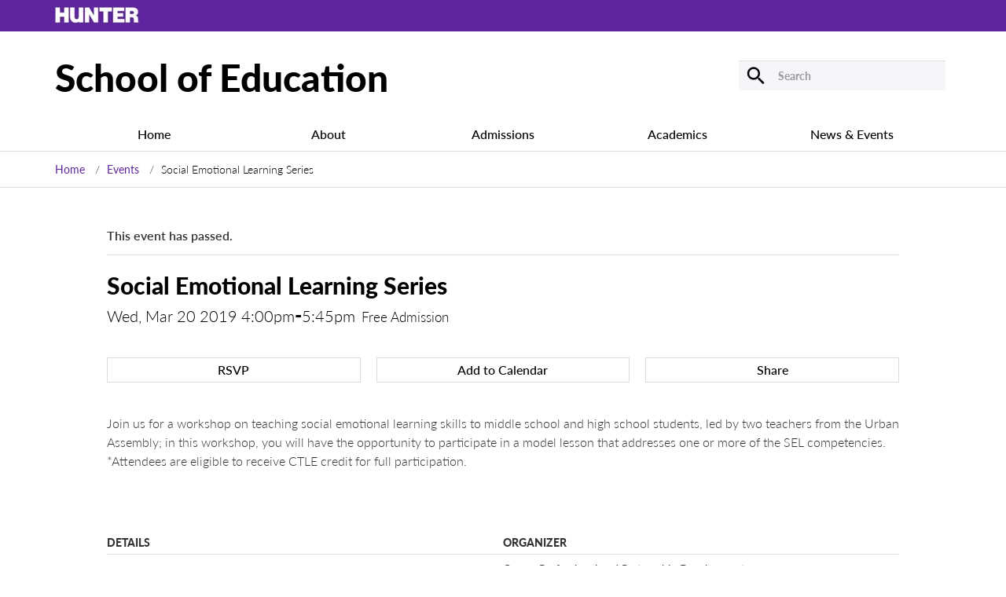

--- FILE ---
content_type: text/html; charset=UTF-8
request_url: https://education.hunter.cuny.edu/event/social-emotional-learning-series/
body_size: 12451
content:
<!DOCTYPE html>
<html lang="en">
<head>
<!-- Required meta tags -->
    <meta charset="utf-8">
    <meta name="viewport" content="width=device-width, initial-scale=1, shrink-to-fit=no">

    <!-- Bootstrap CSS -->

<title>Hunter College - School of Education</title>

<!-- Google Tag Manager -->
<script>(function(w,d,s,l,i){w[l]=w[l]||[];w[l].push({'gtm.start':
new Date().getTime(),event:'gtm.js'});var f=d.getElementsByTagName(s)[0],
j=d.createElement(s),dl=l!='dataLayer'?'&l='+l:'';j.async=true;j.src=
'https://www.googletagmanager.com/gtm.js?id='+i+dl;f.parentNode.insertBefore(j,f);
})(window,document,'script','dataLayer','GTM-K3HWQRBF');</script>
<!-- End Google Tag Manager -->
<link rel='stylesheet' id='tribe-events-views-v2-bootstrap-datepicker-styles-css' href='https://s26445.pcdn.co/wp-content/plugins/the-events-calendar/vendor/bootstrap-datepicker/css/bootstrap-datepicker.standalone.min.css?ver=6.15.10' type='text/css' media='all' />
<link rel='stylesheet' id='tec-variables-skeleton-css' href='https://s26445.pcdn.co/wp-content/plugins/the-events-calendar/common/build/css/variables-skeleton.css?ver=6.9.9' type='text/css' media='all' />
<link rel='stylesheet' id='tribe-common-skeleton-style-css' href='https://s26445.pcdn.co/wp-content/plugins/the-events-calendar/common/build/css/common-skeleton.css?ver=6.9.9' type='text/css' media='all' />
<link rel='stylesheet' id='tribe-tooltipster-css-css' href='https://s26445.pcdn.co/wp-content/plugins/the-events-calendar/common/vendor/tooltipster/tooltipster.bundle.min.css?ver=6.9.9' type='text/css' media='all' />
<link rel='stylesheet' id='tribe-events-views-v2-skeleton-css' href='https://s26445.pcdn.co/wp-content/plugins/the-events-calendar/build/css/views-skeleton.css?ver=6.15.10' type='text/css' media='all' />
<link rel='stylesheet' id='tec-variables-full-css' href='https://s26445.pcdn.co/wp-content/plugins/the-events-calendar/common/build/css/variables-full.css?ver=6.9.9' type='text/css' media='all' />
<link rel='stylesheet' id='tribe-common-full-style-css' href='https://s26445.pcdn.co/wp-content/plugins/the-events-calendar/common/build/css/common-full.css?ver=6.9.9' type='text/css' media='all' />
<link rel='stylesheet' id='tribe-events-views-v2-full-css' href='https://s26445.pcdn.co/wp-content/plugins/the-events-calendar/build/css/views-full.css?ver=6.15.10' type='text/css' media='all' />
<link rel='stylesheet' id='tribe-events-views-v2-print-css' href='https://s26445.pcdn.co/wp-content/plugins/the-events-calendar/build/css/views-print.css?ver=6.15.10' type='text/css' media='print' />
<link rel='stylesheet' id='tribe-events-pro-views-v2-print-css' href='https://s26445.pcdn.co/wp-content/plugins/events-calendar-pro/build/css/views-print.css?ver=7.7.9' type='text/css' media='print' />
<meta name='robots' content='index, follow, max-image-preview:large, max-snippet:-1, max-video-preview:-1' />
	<style>img:is([sizes="auto" i], [sizes^="auto," i]) { contain-intrinsic-size: 3000px 1500px }</style>
	
	<!-- This site is optimized with the Yoast SEO plugin v26.2 - https://yoast.com/wordpress/plugins/seo/ -->
	<link rel="canonical" href="https://education.hunter.cuny.edu/event/social-emotional-learning-series/" />
	<meta property="og:locale" content="en_US" />
	<meta property="og:type" content="article" />
	<meta property="og:title" content="Social Emotional Learning Series - School of Education" />
	<meta property="og:description" content="Join us for a workshop on teaching social emotional learning skills to middle school and high school students, led by&hellip;" />
	<meta property="og:url" content="https://education.hunter.cuny.edu/event/social-emotional-learning-series/" />
	<meta property="og:site_name" content="School of Education" />
	<meta property="article:modified_time" content="2019-02-01T19:25:14+00:00" />
	<meta name="twitter:card" content="summary_large_image" />
	<script type="application/ld+json" class="yoast-schema-graph">{"@context":"https://schema.org","@graph":[{"@type":"WebPage","@id":"https://education.hunter.cuny.edu/event/social-emotional-learning-series/","url":"https://education.hunter.cuny.edu/event/social-emotional-learning-series/","name":"Social Emotional Learning Series - School of Education","isPartOf":{"@id":"https://education.hunter.cuny.edu/#website"},"datePublished":"2019-02-01T18:54:34+00:00","dateModified":"2019-02-01T19:25:14+00:00","breadcrumb":{"@id":"https://education.hunter.cuny.edu/event/social-emotional-learning-series/#breadcrumb"},"inLanguage":"en-US","potentialAction":[{"@type":"ReadAction","target":["https://education.hunter.cuny.edu/event/social-emotional-learning-series/"]}]},{"@type":"BreadcrumbList","@id":"https://education.hunter.cuny.edu/event/social-emotional-learning-series/#breadcrumb","itemListElement":[{"@type":"ListItem","position":1,"name":"Home","item":"https://education.hunter.cuny.edu/"},{"@type":"ListItem","position":2,"name":"Events","item":"https://education.hunter.cuny.edu/events/"},{"@type":"ListItem","position":3,"name":"Social Emotional Learning Series"}]},{"@type":"WebSite","@id":"https://education.hunter.cuny.edu/#website","url":"https://education.hunter.cuny.edu/","name":"School of Education","description":"","potentialAction":[{"@type":"SearchAction","target":{"@type":"EntryPoint","urlTemplate":"https://education.hunter.cuny.edu/?s={search_term_string}"},"query-input":{"@type":"PropertyValueSpecification","valueRequired":true,"valueName":"search_term_string"}}],"inLanguage":"en-US"},{"@type":"Event","name":"Social Emotional Learning Series","description":"Join us for a workshop on teaching social emotional learning skills to middle school and high school students, led by&hellip;","url":"https://education.hunter.cuny.edu/event/social-emotional-learning-series/","eventAttendanceMode":"https://schema.org/OfflineEventAttendanceMode","eventStatus":"https://schema.org/EventScheduled","startDate":"2019-03-20T16:00:00-04:00","endDate":"2019-03-20T17:45:00-04:00","location":{"@type":"Place","name":"Room W417 &#8211; Student Center","description":"","url":"https://education.hunter.cuny.edu/venue/room-w417-student-center-2/","address":{"@type":"PostalAddress","streetAddress":"Hunter College 68th Street","addressLocality":"New York","addressRegion":"NY","postalCode":"10065","addressCountry":"United States"},"telephone":"","sameAs":""},"organizer":{"@type":"Person","name":"Career, Professional and Partnership Development","description":"","url":"https://education.hunter.cuny.edu/about/centers-and-initiatives/career-professional-partnership-development-cppd/","telephone":"212-772-5310","email":"&#99;pp&#100;&#64;hunt&#101;r.cu&#110;&#121;&#46;&#101;d&#117;"},"offers":{"@type":"Offer","price":"0","priceCurrency":"USD","url":"https://education.hunter.cuny.edu/event/social-emotional-learning-series/","category":"primary","availability":"inStock","validFrom":"2019-02-01T00:00:00+00:00"},"@id":"https://education.hunter.cuny.edu/event/social-emotional-learning-series/#event","mainEntityOfPage":{"@id":"https://education.hunter.cuny.edu/event/social-emotional-learning-series/"}}]}</script>
	<!-- / Yoast SEO plugin. -->


<link rel='dns-prefetch' href='//connect.facebook.net' />
<link rel='dns-prefetch' href='//static.addtoany.com' />
<link rel='dns-prefetch' href='//ajax.googleapis.com' />
<script type="text/javascript">
/* <![CDATA[ */
window._wpemojiSettings = {"baseUrl":"https:\/\/s.w.org\/images\/core\/emoji\/16.0.1\/72x72\/","ext":".png","svgUrl":"https:\/\/s.w.org\/images\/core\/emoji\/16.0.1\/svg\/","svgExt":".svg","source":{"concatemoji":"https:\/\/s26445.pcdn.co\/wp-includes\/js\/wp-emoji-release.min.js?ver=6.8.3"}};
/*! This file is auto-generated */
!function(s,n){var o,i,e;function c(e){try{var t={supportTests:e,timestamp:(new Date).valueOf()};sessionStorage.setItem(o,JSON.stringify(t))}catch(e){}}function p(e,t,n){e.clearRect(0,0,e.canvas.width,e.canvas.height),e.fillText(t,0,0);var t=new Uint32Array(e.getImageData(0,0,e.canvas.width,e.canvas.height).data),a=(e.clearRect(0,0,e.canvas.width,e.canvas.height),e.fillText(n,0,0),new Uint32Array(e.getImageData(0,0,e.canvas.width,e.canvas.height).data));return t.every(function(e,t){return e===a[t]})}function u(e,t){e.clearRect(0,0,e.canvas.width,e.canvas.height),e.fillText(t,0,0);for(var n=e.getImageData(16,16,1,1),a=0;a<n.data.length;a++)if(0!==n.data[a])return!1;return!0}function f(e,t,n,a){switch(t){case"flag":return n(e,"\ud83c\udff3\ufe0f\u200d\u26a7\ufe0f","\ud83c\udff3\ufe0f\u200b\u26a7\ufe0f")?!1:!n(e,"\ud83c\udde8\ud83c\uddf6","\ud83c\udde8\u200b\ud83c\uddf6")&&!n(e,"\ud83c\udff4\udb40\udc67\udb40\udc62\udb40\udc65\udb40\udc6e\udb40\udc67\udb40\udc7f","\ud83c\udff4\u200b\udb40\udc67\u200b\udb40\udc62\u200b\udb40\udc65\u200b\udb40\udc6e\u200b\udb40\udc67\u200b\udb40\udc7f");case"emoji":return!a(e,"\ud83e\udedf")}return!1}function g(e,t,n,a){var r="undefined"!=typeof WorkerGlobalScope&&self instanceof WorkerGlobalScope?new OffscreenCanvas(300,150):s.createElement("canvas"),o=r.getContext("2d",{willReadFrequently:!0}),i=(o.textBaseline="top",o.font="600 32px Arial",{});return e.forEach(function(e){i[e]=t(o,e,n,a)}),i}function t(e){var t=s.createElement("script");t.src=e,t.defer=!0,s.head.appendChild(t)}"undefined"!=typeof Promise&&(o="wpEmojiSettingsSupports",i=["flag","emoji"],n.supports={everything:!0,everythingExceptFlag:!0},e=new Promise(function(e){s.addEventListener("DOMContentLoaded",e,{once:!0})}),new Promise(function(t){var n=function(){try{var e=JSON.parse(sessionStorage.getItem(o));if("object"==typeof e&&"number"==typeof e.timestamp&&(new Date).valueOf()<e.timestamp+604800&&"object"==typeof e.supportTests)return e.supportTests}catch(e){}return null}();if(!n){if("undefined"!=typeof Worker&&"undefined"!=typeof OffscreenCanvas&&"undefined"!=typeof URL&&URL.createObjectURL&&"undefined"!=typeof Blob)try{var e="postMessage("+g.toString()+"("+[JSON.stringify(i),f.toString(),p.toString(),u.toString()].join(",")+"));",a=new Blob([e],{type:"text/javascript"}),r=new Worker(URL.createObjectURL(a),{name:"wpTestEmojiSupports"});return void(r.onmessage=function(e){c(n=e.data),r.terminate(),t(n)})}catch(e){}c(n=g(i,f,p,u))}t(n)}).then(function(e){for(var t in e)n.supports[t]=e[t],n.supports.everything=n.supports.everything&&n.supports[t],"flag"!==t&&(n.supports.everythingExceptFlag=n.supports.everythingExceptFlag&&n.supports[t]);n.supports.everythingExceptFlag=n.supports.everythingExceptFlag&&!n.supports.flag,n.DOMReady=!1,n.readyCallback=function(){n.DOMReady=!0}}).then(function(){return e}).then(function(){var e;n.supports.everything||(n.readyCallback(),(e=n.source||{}).concatemoji?t(e.concatemoji):e.wpemoji&&e.twemoji&&(t(e.twemoji),t(e.wpemoji)))}))}((window,document),window._wpemojiSettings);
/* ]]> */
</script>
<link rel='stylesheet' id='tribe-events-full-pro-calendar-style-css' href='https://s26445.pcdn.co/wp-content/plugins/events-calendar-pro/build/css/tribe-events-pro-full.css?ver=7.7.9' type='text/css' media='all' />
<link rel='stylesheet' id='tribe-events-virtual-skeleton-css' href='https://s26445.pcdn.co/wp-content/plugins/events-calendar-pro/build/css/events-virtual-skeleton.css?ver=7.7.9' type='text/css' media='all' />
<link rel='stylesheet' id='tribe-events-virtual-full-css' href='https://s26445.pcdn.co/wp-content/plugins/events-calendar-pro/build/css/events-virtual-full.css?ver=7.7.9' type='text/css' media='all' />
<link rel='stylesheet' id='tribe-events-virtual-single-skeleton-css' href='https://s26445.pcdn.co/wp-content/plugins/events-calendar-pro/build/css/events-virtual-single-skeleton.css?ver=7.7.9' type='text/css' media='all' />
<link rel='stylesheet' id='tribe-events-virtual-single-full-css' href='https://s26445.pcdn.co/wp-content/plugins/events-calendar-pro/build/css/events-virtual-single-full.css?ver=7.7.9' type='text/css' media='all' />
<link rel='stylesheet' id='tec-events-pro-single-css' href='https://s26445.pcdn.co/wp-content/plugins/events-calendar-pro/build/css/events-single.css?ver=7.7.9' type='text/css' media='all' />
<link rel='stylesheet' id='tribe-events-calendar-pro-style-css' href='https://s26445.pcdn.co/wp-content/plugins/events-calendar-pro/build/css/tribe-events-pro-full.css?ver=7.7.9' type='text/css' media='all' />
<link rel='stylesheet' id='tribe-events-pro-mini-calendar-block-styles-css' href='https://s26445.pcdn.co/wp-content/plugins/events-calendar-pro/build/css/tribe-events-pro-mini-calendar-block.css?ver=7.7.9' type='text/css' media='all' />
<link rel='stylesheet' id='tribe-events-v2-single-skeleton-css' href='https://s26445.pcdn.co/wp-content/plugins/the-events-calendar/build/css/tribe-events-single-skeleton.css?ver=6.15.10' type='text/css' media='all' />
<link rel='stylesheet' id='tribe-events-v2-single-skeleton-full-css' href='https://s26445.pcdn.co/wp-content/plugins/the-events-calendar/build/css/tribe-events-single-full.css?ver=6.15.10' type='text/css' media='all' />
<link rel='stylesheet' id='tribe-events-virtual-single-v2-skeleton-css' href='https://s26445.pcdn.co/wp-content/plugins/events-calendar-pro/build/css/events-virtual-single-v2-skeleton.css?ver=7.7.9' type='text/css' media='all' />
<link rel='stylesheet' id='tribe-events-virtual-single-v2-full-css' href='https://s26445.pcdn.co/wp-content/plugins/events-calendar-pro/build/css/events-virtual-single-v2-full.css?ver=7.7.9' type='text/css' media='all' />
<link rel='stylesheet' id='tribe-events-v2-virtual-single-block-css' href='https://s26445.pcdn.co/wp-content/plugins/events-calendar-pro/build/css/events-virtual-single-block.css?ver=7.7.9' type='text/css' media='all' />
<link rel='stylesheet' id='tec-events-pro-single-style-css' href='https://s26445.pcdn.co/wp-content/plugins/events-calendar-pro/build/css/custom-tables-v1/single.css?ver=7.7.9' type='text/css' media='all' />
<style id='wp-emoji-styles-inline-css' type='text/css'>

	img.wp-smiley, img.emoji {
		display: inline !important;
		border: none !important;
		box-shadow: none !important;
		height: 1em !important;
		width: 1em !important;
		margin: 0 0.07em !important;
		vertical-align: -0.1em !important;
		background: none !important;
		padding: 0 !important;
	}
</style>
<link rel='stylesheet' id='wp-block-library-css' href='https://s26445.pcdn.co/wp-includes/css/dist/block-library/style.min.css?ver=6.8.3' type='text/css' media='all' />
<style id='classic-theme-styles-inline-css' type='text/css'>
/*! This file is auto-generated */
.wp-block-button__link{color:#fff;background-color:#32373c;border-radius:9999px;box-shadow:none;text-decoration:none;padding:calc(.667em + 2px) calc(1.333em + 2px);font-size:1.125em}.wp-block-file__button{background:#32373c;color:#fff;text-decoration:none}
</style>
<link rel='stylesheet' id='tribe-events-v2-single-blocks-css' href='https://s26445.pcdn.co/wp-content/plugins/the-events-calendar/build/css/tribe-events-single-blocks.css?ver=6.15.10' type='text/css' media='all' />
<style id='global-styles-inline-css' type='text/css'>
:root{--wp--preset--aspect-ratio--square: 1;--wp--preset--aspect-ratio--4-3: 4/3;--wp--preset--aspect-ratio--3-4: 3/4;--wp--preset--aspect-ratio--3-2: 3/2;--wp--preset--aspect-ratio--2-3: 2/3;--wp--preset--aspect-ratio--16-9: 16/9;--wp--preset--aspect-ratio--9-16: 9/16;--wp--preset--color--black: #000000;--wp--preset--color--cyan-bluish-gray: #abb8c3;--wp--preset--color--white: #ffffff;--wp--preset--color--pale-pink: #f78da7;--wp--preset--color--vivid-red: #cf2e2e;--wp--preset--color--luminous-vivid-orange: #ff6900;--wp--preset--color--luminous-vivid-amber: #fcb900;--wp--preset--color--light-green-cyan: #7bdcb5;--wp--preset--color--vivid-green-cyan: #00d084;--wp--preset--color--pale-cyan-blue: #8ed1fc;--wp--preset--color--vivid-cyan-blue: #0693e3;--wp--preset--color--vivid-purple: #9b51e0;--wp--preset--gradient--vivid-cyan-blue-to-vivid-purple: linear-gradient(135deg,rgba(6,147,227,1) 0%,rgb(155,81,224) 100%);--wp--preset--gradient--light-green-cyan-to-vivid-green-cyan: linear-gradient(135deg,rgb(122,220,180) 0%,rgb(0,208,130) 100%);--wp--preset--gradient--luminous-vivid-amber-to-luminous-vivid-orange: linear-gradient(135deg,rgba(252,185,0,1) 0%,rgba(255,105,0,1) 100%);--wp--preset--gradient--luminous-vivid-orange-to-vivid-red: linear-gradient(135deg,rgba(255,105,0,1) 0%,rgb(207,46,46) 100%);--wp--preset--gradient--very-light-gray-to-cyan-bluish-gray: linear-gradient(135deg,rgb(238,238,238) 0%,rgb(169,184,195) 100%);--wp--preset--gradient--cool-to-warm-spectrum: linear-gradient(135deg,rgb(74,234,220) 0%,rgb(151,120,209) 20%,rgb(207,42,186) 40%,rgb(238,44,130) 60%,rgb(251,105,98) 80%,rgb(254,248,76) 100%);--wp--preset--gradient--blush-light-purple: linear-gradient(135deg,rgb(255,206,236) 0%,rgb(152,150,240) 100%);--wp--preset--gradient--blush-bordeaux: linear-gradient(135deg,rgb(254,205,165) 0%,rgb(254,45,45) 50%,rgb(107,0,62) 100%);--wp--preset--gradient--luminous-dusk: linear-gradient(135deg,rgb(255,203,112) 0%,rgb(199,81,192) 50%,rgb(65,88,208) 100%);--wp--preset--gradient--pale-ocean: linear-gradient(135deg,rgb(255,245,203) 0%,rgb(182,227,212) 50%,rgb(51,167,181) 100%);--wp--preset--gradient--electric-grass: linear-gradient(135deg,rgb(202,248,128) 0%,rgb(113,206,126) 100%);--wp--preset--gradient--midnight: linear-gradient(135deg,rgb(2,3,129) 0%,rgb(40,116,252) 100%);--wp--preset--font-size--small: 13px;--wp--preset--font-size--medium: 20px;--wp--preset--font-size--large: 36px;--wp--preset--font-size--x-large: 42px;--wp--preset--spacing--20: 0.44rem;--wp--preset--spacing--30: 0.67rem;--wp--preset--spacing--40: 1rem;--wp--preset--spacing--50: 1.5rem;--wp--preset--spacing--60: 2.25rem;--wp--preset--spacing--70: 3.38rem;--wp--preset--spacing--80: 5.06rem;--wp--preset--shadow--natural: 6px 6px 9px rgba(0, 0, 0, 0.2);--wp--preset--shadow--deep: 12px 12px 50px rgba(0, 0, 0, 0.4);--wp--preset--shadow--sharp: 6px 6px 0px rgba(0, 0, 0, 0.2);--wp--preset--shadow--outlined: 6px 6px 0px -3px rgba(255, 255, 255, 1), 6px 6px rgba(0, 0, 0, 1);--wp--preset--shadow--crisp: 6px 6px 0px rgba(0, 0, 0, 1);}:where(.is-layout-flex){gap: 0.5em;}:where(.is-layout-grid){gap: 0.5em;}body .is-layout-flex{display: flex;}.is-layout-flex{flex-wrap: wrap;align-items: center;}.is-layout-flex > :is(*, div){margin: 0;}body .is-layout-grid{display: grid;}.is-layout-grid > :is(*, div){margin: 0;}:where(.wp-block-columns.is-layout-flex){gap: 2em;}:where(.wp-block-columns.is-layout-grid){gap: 2em;}:where(.wp-block-post-template.is-layout-flex){gap: 1.25em;}:where(.wp-block-post-template.is-layout-grid){gap: 1.25em;}.has-black-color{color: var(--wp--preset--color--black) !important;}.has-cyan-bluish-gray-color{color: var(--wp--preset--color--cyan-bluish-gray) !important;}.has-white-color{color: var(--wp--preset--color--white) !important;}.has-pale-pink-color{color: var(--wp--preset--color--pale-pink) !important;}.has-vivid-red-color{color: var(--wp--preset--color--vivid-red) !important;}.has-luminous-vivid-orange-color{color: var(--wp--preset--color--luminous-vivid-orange) !important;}.has-luminous-vivid-amber-color{color: var(--wp--preset--color--luminous-vivid-amber) !important;}.has-light-green-cyan-color{color: var(--wp--preset--color--light-green-cyan) !important;}.has-vivid-green-cyan-color{color: var(--wp--preset--color--vivid-green-cyan) !important;}.has-pale-cyan-blue-color{color: var(--wp--preset--color--pale-cyan-blue) !important;}.has-vivid-cyan-blue-color{color: var(--wp--preset--color--vivid-cyan-blue) !important;}.has-vivid-purple-color{color: var(--wp--preset--color--vivid-purple) !important;}.has-black-background-color{background-color: var(--wp--preset--color--black) !important;}.has-cyan-bluish-gray-background-color{background-color: var(--wp--preset--color--cyan-bluish-gray) !important;}.has-white-background-color{background-color: var(--wp--preset--color--white) !important;}.has-pale-pink-background-color{background-color: var(--wp--preset--color--pale-pink) !important;}.has-vivid-red-background-color{background-color: var(--wp--preset--color--vivid-red) !important;}.has-luminous-vivid-orange-background-color{background-color: var(--wp--preset--color--luminous-vivid-orange) !important;}.has-luminous-vivid-amber-background-color{background-color: var(--wp--preset--color--luminous-vivid-amber) !important;}.has-light-green-cyan-background-color{background-color: var(--wp--preset--color--light-green-cyan) !important;}.has-vivid-green-cyan-background-color{background-color: var(--wp--preset--color--vivid-green-cyan) !important;}.has-pale-cyan-blue-background-color{background-color: var(--wp--preset--color--pale-cyan-blue) !important;}.has-vivid-cyan-blue-background-color{background-color: var(--wp--preset--color--vivid-cyan-blue) !important;}.has-vivid-purple-background-color{background-color: var(--wp--preset--color--vivid-purple) !important;}.has-black-border-color{border-color: var(--wp--preset--color--black) !important;}.has-cyan-bluish-gray-border-color{border-color: var(--wp--preset--color--cyan-bluish-gray) !important;}.has-white-border-color{border-color: var(--wp--preset--color--white) !important;}.has-pale-pink-border-color{border-color: var(--wp--preset--color--pale-pink) !important;}.has-vivid-red-border-color{border-color: var(--wp--preset--color--vivid-red) !important;}.has-luminous-vivid-orange-border-color{border-color: var(--wp--preset--color--luminous-vivid-orange) !important;}.has-luminous-vivid-amber-border-color{border-color: var(--wp--preset--color--luminous-vivid-amber) !important;}.has-light-green-cyan-border-color{border-color: var(--wp--preset--color--light-green-cyan) !important;}.has-vivid-green-cyan-border-color{border-color: var(--wp--preset--color--vivid-green-cyan) !important;}.has-pale-cyan-blue-border-color{border-color: var(--wp--preset--color--pale-cyan-blue) !important;}.has-vivid-cyan-blue-border-color{border-color: var(--wp--preset--color--vivid-cyan-blue) !important;}.has-vivid-purple-border-color{border-color: var(--wp--preset--color--vivid-purple) !important;}.has-vivid-cyan-blue-to-vivid-purple-gradient-background{background: var(--wp--preset--gradient--vivid-cyan-blue-to-vivid-purple) !important;}.has-light-green-cyan-to-vivid-green-cyan-gradient-background{background: var(--wp--preset--gradient--light-green-cyan-to-vivid-green-cyan) !important;}.has-luminous-vivid-amber-to-luminous-vivid-orange-gradient-background{background: var(--wp--preset--gradient--luminous-vivid-amber-to-luminous-vivid-orange) !important;}.has-luminous-vivid-orange-to-vivid-red-gradient-background{background: var(--wp--preset--gradient--luminous-vivid-orange-to-vivid-red) !important;}.has-very-light-gray-to-cyan-bluish-gray-gradient-background{background: var(--wp--preset--gradient--very-light-gray-to-cyan-bluish-gray) !important;}.has-cool-to-warm-spectrum-gradient-background{background: var(--wp--preset--gradient--cool-to-warm-spectrum) !important;}.has-blush-light-purple-gradient-background{background: var(--wp--preset--gradient--blush-light-purple) !important;}.has-blush-bordeaux-gradient-background{background: var(--wp--preset--gradient--blush-bordeaux) !important;}.has-luminous-dusk-gradient-background{background: var(--wp--preset--gradient--luminous-dusk) !important;}.has-pale-ocean-gradient-background{background: var(--wp--preset--gradient--pale-ocean) !important;}.has-electric-grass-gradient-background{background: var(--wp--preset--gradient--electric-grass) !important;}.has-midnight-gradient-background{background: var(--wp--preset--gradient--midnight) !important;}.has-small-font-size{font-size: var(--wp--preset--font-size--small) !important;}.has-medium-font-size{font-size: var(--wp--preset--font-size--medium) !important;}.has-large-font-size{font-size: var(--wp--preset--font-size--large) !important;}.has-x-large-font-size{font-size: var(--wp--preset--font-size--x-large) !important;}
:where(.wp-block-post-template.is-layout-flex){gap: 1.25em;}:where(.wp-block-post-template.is-layout-grid){gap: 1.25em;}
:where(.wp-block-columns.is-layout-flex){gap: 2em;}:where(.wp-block-columns.is-layout-grid){gap: 2em;}
:root :where(.wp-block-pullquote){font-size: 1.5em;line-height: 1.6;}
</style>
<link rel='stylesheet' id='hc-gc-jquery-ui-styles-css' href='//ajax.googleapis.com/ajax/libs/jqueryui/1.13.3/themes/smoothness/jquery-ui.css?ver=6.8.3' type='text/css' media='all' />
<link rel='stylesheet' id='hc-gc-select2-styles-css' href='https://s26445.pcdn.co/wp-content/plugins/hc_generic_components/third_party/selectWoo.min.css?ver=6.8.3' type='text/css' media='all' />
<link rel='stylesheet' id='hc-gc-taxonomy-filters-styles-css' href='https://s26445.pcdn.co/wp-content/plugins/hc_generic_components/components/src/../assets/css/hc_gc_taxonomy_filters.css?ver=6.8.3' type='text/css' media='all' />
<link rel='stylesheet' id='tribe-events-block-event-venue-css' href='https://s26445.pcdn.co/wp-content/plugins/the-events-calendar/build/event-venue/frontend.css?ver=6.15.10' type='text/css' media='all' />
<link rel='stylesheet' id='soe-bootstrap-css' href='https://s26445.pcdn.co/wp-content/themes/soe/assets/css/bootstrap.css?ver=1762175320' type='text/css' media='' />
<link rel='stylesheet' id='soe-theme-style-css' href='https://s26445.pcdn.co/wp-content/themes/soe/assets/css/style.css?ver=1762175320' type='text/css' media='' />
<link rel='stylesheet' id='soe-main-style-css' href='https://s26445.pcdn.co/wp-content/themes/soe/style.css?ver=1762175320' type='text/css' media='' />
<link rel='stylesheet' id='soe-aria-accordion--css' href='https://s26445.pcdn.co/wp-content/themes/soe/assets/css/aria-accordion.css?ver=1762175320' type='text/css' media='' />
<link rel='stylesheet' id='soe-aria-tabs-css' href='https://s26445.pcdn.co/wp-content/themes/soe/assets/css/aria-tabs.css?ver=1762175320' type='text/css' media='' />
<link rel='stylesheet' id='arve-css' href='https://s26445.pcdn.co/wp-content/plugins/advanced-responsive-video-embedder/build/main.css?ver=10.7.1' type='text/css' media='all' />
<link rel='stylesheet' id='tablepress-default-css' href='https://s26445.pcdn.co/wp-content/tablepress-combined.min.css?ver=27' type='text/css' media='all' />
<link rel='stylesheet' id='tablepress-responsive-tables-css' href='https://s26445.pcdn.co/wp-content/plugins/tablepress-responsive-tables/css/tablepress-responsive.min.css?ver=1.8' type='text/css' media='all' />
<link rel='stylesheet' id='addtoany-css' href='https://s26445.pcdn.co/wp-content/plugins/add-to-any/addtoany.min.css?ver=1.16' type='text/css' media='all' />
<script type="text/javascript" src="https://s26445.pcdn.co/wp-includes/js/jquery/jquery.min.js?ver=3.7.1" id="jquery-core-js"></script>
<script type="text/javascript" src="https://s26445.pcdn.co/wp-includes/js/jquery/jquery-migrate.min.js?ver=3.4.1" id="jquery-migrate-js"></script>
<script type="text/javascript" src="https://s26445.pcdn.co/wp-content/plugins/the-events-calendar/common/build/js/tribe-common.js?ver=9c44e11f3503a33e9540" id="tribe-common-js"></script>
<script type="text/javascript" src="https://s26445.pcdn.co/wp-content/plugins/the-events-calendar/build/js/views/breakpoints.js?ver=4208de2df2852e0b91ec" id="tribe-events-views-v2-breakpoints-js"></script>
<script type="text/javascript" src="https://s26445.pcdn.co/wp-includes/js/jquery/ui/core.min.js?ver=1.13.3" id="jquery-ui-core-js"></script>
<script type="text/javascript" id="addtoany-core-js-before">
/* <![CDATA[ */
window.a2a_config=window.a2a_config||{};a2a_config.callbacks=[];a2a_config.overlays=[];a2a_config.templates={};
a2a_config.num_services = 4;
a2a_config.prioritize = ["facebook", "pinterest", "google_plus", "twitter"];
/* ]]> */
</script>
<script type="text/javascript" defer src="https://static.addtoany.com/menu/page.js" id="addtoany-core-js"></script>
<script type="text/javascript" defer src="https://s26445.pcdn.co/wp-content/plugins/add-to-any/addtoany.min.js?ver=1.1" id="addtoany-jquery-js"></script>
<script type="text/javascript" src="https://s26445.pcdn.co/wp-includes/js/jquery/ui/controlgroup.min.js?ver=1.13.3" id="jquery-ui-controlgroup-js"></script>
<script type="text/javascript" src="https://s26445.pcdn.co/wp-includes/js/jquery/ui/checkboxradio.min.js?ver=1.13.3" id="jquery-ui-checkboxradio-js"></script>
<script type="text/javascript" src="https://s26445.pcdn.co/wp-includes/js/jquery/ui/button.min.js?ver=1.13.3" id="jquery-ui-button-js"></script>
<script type="text/javascript" src="https://s26445.pcdn.co/wp-includes/js/jquery/ui/tooltip.min.js?ver=1.13.3" id="jquery-ui-tooltip-js"></script>
<script type="text/javascript" src="https://s26445.pcdn.co/wp-content/plugins/hc_generic_components/third_party/selectWoo.full.min.js?ver=6.8.3" id="hc-gc-select2-script-js"></script>
<script type="text/javascript" id="hc-gc-taxonomy-filters-script-js-extra">
/* <![CDATA[ */
var get_taxonomies = {"ajax_url":"https:\/\/education.hunter.cuny.edu\/wp-admin\/admin-ajax.php"};
/* ]]> */
</script>
<script type="text/javascript" src="https://s26445.pcdn.co/wp-content/plugins/hc_generic_components/components/src/../assets/js/hc_gc_taxonomy_filters.js?ver=6.8.3" id="hc-gc-taxonomy-filters-script-js"></script>
<link rel="https://api.w.org/" href="https://education.hunter.cuny.edu/wp-json/" /><link rel="alternate" title="JSON" type="application/json" href="https://education.hunter.cuny.edu/wp-json/wp/v2/tribe_events/10282" /><link rel="EditURI" type="application/rsd+xml" title="RSD" href="https://education.hunter.cuny.edu/xmlrpc.php?rsd" />
<meta name="generator" content="WordPress 6.8.3" />
<link rel='shortlink' href='https://education.hunter.cuny.edu/?p=10282' />
<link rel="alternate" title="oEmbed (JSON)" type="application/json+oembed" href="https://education.hunter.cuny.edu/wp-json/oembed/1.0/embed?url=https%3A%2F%2Feducation.hunter.cuny.edu%2Fevent%2Fsocial-emotional-learning-series%2F" />
<link rel="alternate" title="oEmbed (XML)" type="text/xml+oembed" href="https://education.hunter.cuny.edu/wp-json/oembed/1.0/embed?url=https%3A%2F%2Feducation.hunter.cuny.edu%2Fevent%2Fsocial-emotional-learning-series%2F&#038;format=xml" />
<link rel="stylesheet" href="https://use.typekit.net/mbw3olz.css"><meta name="tec-api-version" content="v1"><meta name="tec-api-origin" content="https://education.hunter.cuny.edu"><link rel="alternate" href="https://education.hunter.cuny.edu/wp-json/tribe/events/v1/events/10282" /></head>
<body class="wp-singular tribe_events-template-default single single-tribe_events postid-10282 wp-theme-soe tribe-events-page-template tribe-no-js tribe-filter-live events-single tribe-events-style-full tribe-events-style-theme tribe-theme-soe">
<!-- Google Tag Manager (noscript) -->
<noscript><iframe src="https://www.googletagmanager.com/ns.html?id=GTM-K3HWQRBF"
height="0" width="0" style="display:none;visibility:hidden"></iframe></noscript>
<!-- End Google Tag Manager (noscript) -->

<a href="#main-content" class="screen-reader-shortcut">Skip to Content</a>

<!-- topbar -->
<div role="banner">
<div class="topbar-mobile">
    <div class="container"><img src="https://s26445.pcdn.co/wp-content/themes/soe/assets/images/hunter_logo_white-mobile.png.webp?ver=1762175320" alt="Hunter College Mobile"/></div>
</div>
<!-- topbar ends-->
<!-- topbar -->
<div class="topbar" >
    <div class="container">
	<a href="http://hunter.cuny.edu/"><img src="https://s26445.pcdn.co/wp-content/themes/soe/assets/images/hunter_logo_white.png.webp?ver=1762175320" alt="Hunter College"/></a></div>
</div>
<!-- topbar ends-->
<!-- nav -->
<nav class="navbar navbar-light bg-light justify-content-between hidemobile" aria-label="top nav" >
    <div class="container"><a class="navbar-brand" href="https://education.hunter.cuny.edu"> School of Education </a>
         <div class="googleSearch" role="search">

<form  method="get" class="form-inline" action="/?search=" >
<button class="top-search-btn" aria-label="Submit"></button>
<label>
	<input name="search" type="search" class="form-control" placeholder="Search" aria-label="Search" value="">
</label>

</form>

            </div>
    </div>
</nav>
<nav id="site-navigation-mobile" class="navbar navbar-expand-md navbar-light bg-light" aria-label="mobile nav">
    <div class="container" ><a class="navbar-brand showmobile" href="https://education.hunter.cuny.edu"> School of Education </a>

        <button type="button" class="navbar-toggle collapsed" data-toggle="collapse" data-target="#navbarTogglerDemo02" aria-expanded="false">
            <span class="sr-only">Toggle navigation</span>
            <span class="icon-bar"></span>
            <span class="icon-bar"></span>
            <span class="icon-bar"></span>
        </button>
        <div class="collapse navbar-collapse" id="navbarTogglerDemo02">
                     <div class="googleSearch">

<form method="get" class="form-inline" action="/?search=">
<button class="top-search-btn" aria-label="Submit"></button>
<label for="gsearch"  aria-label="g-search">
	<input name="search" type="search" id="gsearch" class="form-control" placeholder="Search" aria-label="Search" value="">
</label>

</form>

            </div>
            <div class="lt-side-con mobile-menu-container">
                                                <div class="lt-top-side-menu">
        <ul>
            <li><a href="/">Home</a></li>
                    </ul>
    </div>
    <div class="lt-side-menu">
                                        <ul>
                                <li class=" menu-item-has-children">                        <a href="https://education.hunter.cuny.edu/about/">About</a>

                                            </li>

                                    <li class=" menu-item-has-children">                        <a href="https://education.hunter.cuny.edu/admissions/">Admissions</a>

                                            </li>

                                    <li class=" menu-item-has-children">                        <a href="https://education.hunter.cuny.edu/academics/">Academics</a>

                                            </li>

                                    <li class="">                        <a href="https://education.hunter.cuny.edu/news-events/">News &amp; Events</a>

                                            </li>

                        </ul>
    </div>
                  </div>
                    </div>
    </div>
</nav>
<nav id="site-navigation"  class="navbar navbar-expand-md navbar-light bg-light">
    <div class="container">
    <div class="collapse navbar-collapse" role="navigation" aria-label="primary nav">
        <div class="menu-primary-menu-container"><ul id="menu-primary-menu" class="nav navbar-nav my-2 mt-md-0 nav-fill"><li id="menu-item-1628" class="menu-item menu-item-type-custom menu-item-object-custom menu-item-home menu-item-1628"><a href="https://education.hunter.cuny.edu">Home</a></li>
<li id="menu-item-1528" class="menu-item menu-item-type-post_type menu-item-object-page menu-item-1528"><a href="https://education.hunter.cuny.edu/about/">About</a></li>
<li id="menu-item-1627" class="menu-item menu-item-type-post_type menu-item-object-page menu-item-1627"><a href="https://education.hunter.cuny.edu/admissions/">Admissions</a></li>
<li id="menu-item-1529" class="menu-item menu-item-type-post_type menu-item-object-page menu-item-1529"><a href="https://education.hunter.cuny.edu/academics/">Academics</a></li>
<li id="menu-item-1625" class="menu-item menu-item-type-post_type menu-item-object-page menu-item-1625"><a href="https://education.hunter.cuny.edu/news-events/">News &#038; Events</a></li>
</ul></div>        </div>
    </div>
</nav>
</div>
<div class="breadcrumbs" role="navigation" aria-label="breadcrumbs">
<div class="container">
<!--
<a href="http://www.hunter.cuny.edu/main/">Home</a>
<a href="/">School of Education</a> Social Emotional Learning Series-->
<ul id="breadcrumbs"><li><a href="https://education.hunter.cuny.edu/" rel="v:url" property="v:title">Home</a></li><li typeof="v:Breadcrumb"><a rel="v:url" property="v:title" href="https://education.hunter.cuny.edu/events/">Events</a></li><li class="current">Social Emotional Learning Series</li></ul><!-- .breadcrumbs --></div>
</div>
<div class="clearfix"></div>
<div class="container">
  <div class="main-body">
    <div class="row">
      <div id="main-content" role="main" class="col-sm-12">
        <div class="mid-con">
          <div class="intro-box" role="region" aria-label="events">
            <section id="tribe-events-pg-template" class="tribe-events-pg-template"><div class="tribe-events-before-html"></div><span class="tribe-events-ajax-loading"><img class="tribe-events-spinner-medium" src="https://s26445.pcdn.co/wp-content/plugins/the-events-calendar/src/resources/images/tribe-loading.gif" alt="Loading Events" /></span>
<div id="tribe-events-content" class="tribe-events-single">

    <!-- Notices -->
    <div class="tribe-events-notices"><ul><li>This event has passed.</li></ul></div>
    
    <h1 class="tribe-events-single-event-title">Social Emotional Learning Series</h1>
    <div class="tribe-events-schedule tribe-clearfix">
        <h2><span class="tribe-event-date-start">Wed, Mar 20 2019 4:00pm</span>-<span class="tribe-event-time">5:45pm</span></h2>                    <span class="tribe-events-cost">Free Admission</span>
            </div>

    <div class="buttonsrow row">
                <div class="sm-12 md-4 has-gutter">
            <a class="btn btn-eventlink" href="https://docs.google.com/forms/d/e/1FAIpQLSeCwUUnTJZs4wopsugPDPqjT1w4_CW1KQM05Nc2d_YDpNxT5g/viewform">RSVP</a>
        </div>
                <div class="sm-12 md-4 has-gutter">
            <div id="htc_event_container">
                <div class="btn-group btn-block">
                    <button type="button"
                            class="btn btn-eventlink dropdown-toggle"
                            data-toggle="dropdown"
                            aria-haspopup="true"
                            aria-expanded="false"
                    ><span class="btn-add-to-text">Add to </span><span class="btn-add-to-text-cal">Calendar</span></button>
                    <ul class="dropdown-menu">
                        <li>
                            <a 
                                href="https://www.google.com/calendar/event?action=TEMPLATE&#038;dates=20190320T160000/20190320T174500&#038;text=Social%20Emotional%20Learning%20Series&#038;details=Join+us+for+a+workshop+on+teaching+social+emotional+learning+skills+to+middle+school+and+high+school+students%2C+led+by+two+teachers+from+the+Urban+Assembly%3B+in+this+workshop%2C+you+will+have+the+opportunity+to+participate+in+a+model+lesson+that+addresses+one+or+more+of+the+SEL+competencies.%0A%2AAttendees+are+eligible+to+receive+CTLE+credit+for+full+participation.&#038;location=Room%20W417%20&#8211;%20Student%20Center,%20Hunter%20College%2068th%20Street,%20New%20York,%20NY,%2010065,%20United%20States&#038;trp=false&#038;ctz=America/New_York&#038;sprop=website:https://education.hunter.cuny.edu"
                                title="Add to Google Calendar"
                                target="_blank"
                                rel="noopener noreferrer nofollow"
                            >
                               + Google Calendar
                            </a>
                        </li>
                        <li>
                            <a 
                                href="https://education.hunter.cuny.edu/event/social-emotional-learning-series/?ical=1"
                                title="Download .ics file"
                                target="_blank"
                                rel="noopener noreferrer nofollow"
                            >
                               + iCal Export
                            </a>
                        </li>
                        <li>
                            <a 
                                href="https://education.hunter.cuny.edu/event/social-emotional-learning-series/?ical=1"
                                title="Download .ics file"
                                target="_blank"
                                rel="noopener noreferrer nofollow"
                            >
                               + Outlook Export
                            </a>
                        </li>
                    </ul>
                </div><!-- .tribe-events-cal-links -->
            </div>
        </div>
                <div class="sm-12 md-4 has-gutter">
            <div class="a2a_kit a2a_kit_size_32 addtoany_list" style="line-height: 32px;">
                <a class="a2a_dd addtoany_no_icon addtoany_share_save addtoany_share" href="https://www.addtoany.com/share#url=https://education.hunter.cuny.edu/event/social-emotional-learning-series/">Share</a>
            </div>
        </div>
            </div>

            <div id="post-10282" class="post-10282 tribe_events type-tribe_events status-publish hentry visibility-careers">
            <!-- Event featured image, but exclude link -->
            
            <!-- Event content -->
                        <div class="tribe-events-single-event-description tribe-events-content">
                <p>Join us for a workshop on teaching social emotional learning skills to middle school and high school students, led by two teachers from the Urban Assembly; in this workshop, you will have the opportunity to participate in a model lesson that addresses one or more of the SEL competencies.<br />
*Attendees are eligible to receive CTLE credit for full participation.</p>
            </div>
            <!-- .tribe-events-single-event-description -->
            
            <!-- Event meta -->
                        
	<div class="tribe-events-single-section tribe-events-event-meta primary tribe-clearfix">


<div class="tribe-events-meta-group tribe-events-meta-group-details">
	<h2 class="tribe-events-single-section-title"> Details </h2>
	<dl>

		
		
		
			</dl>
</div>

<div class="tribe-events-meta-group tribe-events-meta-group-organizer">
	<h2 class="tribe-events-single-section-title">Organizer</h2>
	<dl>
					<dt style="display:none;"></dt>
			<dd class="tribe-organizer">
				                Career, Professional and Partnership Development			</dd>
							<dt class="tribe-organizer-tel-label">
					Phone:				</dt>
				<dd class="tribe-organizer-tel">
					<a href="tel:2127725310">212-772-5310</a>				</dd>
								<dt class="tribe-organizer-email-label">
					Email:				</dt>
				<dd class="tribe-organizer-email">
					<a href="mailto:cp&#112;d&#064;h&#117;nt&#101;&#114;&#046;&#099;un&#121;.ed&#117;">cp&#112;d&#064;h&#117;nt&#101;&#114;&#046;&#099;un&#121;.ed&#117;</a>				</dd>
												<dd class="tribe-organizer-url">
					<a href="https://education.hunter.cuny.edu/about/centers-and-initiatives/career-professional-partnership-development-cppd/" target="_self" rel="external">View Organizer Website</a>				</dd>
					</dl>
</div>

	</div>


			<div class="tribe-events-single-section tribe-events-event-meta secondary tribe-clearfix">
		
<div class="tribe-events-meta-group tribe-events-meta-group-venue">
	<h2 class="tribe-events-single-section-title"> Venue </h2>
	<dl>
		
                <dd class="tribe-venue-title"> Room W417 - Student Center </dd>
        
					<dd class="tribe-venue-location">
				<address class="tribe-events-address">
					                    <span class="tribe-address">

<span class="tribe-street-address">Hunter College 68th Street</span>
	
		<br>
		<span class="tribe-locality">New York</span><span class="tribe-delimiter">,</span>

	<abbr class="tribe-region tribe-events-abbr" title="New York">NY</abbr>

	<span class="tribe-postal-code">10065</span>

	<span class="tribe-country-name">United States</span>

</span>

											<a class="tribe-events-gmap" href="https://maps.google.com/maps?f=q&#038;source=s_q&#038;hl=en&#038;geocode=&#038;q=Hunter+College+68th+Street+New+York+NY+10065+United+States" title="Click to view a Google Map" target="_blank" rel="noreferrer noopener">+ Google Map</a>									</address>
			</dd>
		
		
		
			</dl>
</div>

<div class="tribe-events-venue-map">
	<div id="tribe-events-gmap-0" style="height: 350px; width: 100%" aria-hidden="true"></div><!-- #tribe-events-gmap- -->
</div>
			</div>
	                    </div> <!-- #post-x -->
            
    <!-- Event footer -->
    <div id="tribe-events-footer">
        <!-- Navigation -->
        <nav class="tribe-events-nav-pagination" aria-label="Event Navigation">
            <ul class="tribe-events-sub-nav">
                <li class="tribe-events-nav-previous"><a href="https://education.hunter.cuny.edu/event/progressive-public-and-charter-school-job-fair-for-teachers-of-color/"><span>&laquo;</span> Progressive Public and Charter School Job Fair for Teachers of Color</a></li>
                <li class="tribe-events-nav-next"><a href="https://education.hunter.cuny.edu/event/make-an-impact-graduate-pathways-to-a-career-in-education/">Graduate Pathways to a Career in Education Information Session <span>&raquo;</span></a></li>
            </ul>
            <!-- .tribe-events-sub-nav -->
        </nav>
    </div>
    <!-- #tribe-events-footer -->

</div><!-- #tribe-events-content -->
<div class="tribe-events-after-html"></div>
<!--
This calendar is powered by The Events Calendar.
http://evnt.is/18wn
-->
</section>          </div>
        </div>
      </div>
    </div>
  </div>
  <!-- END MAIN BODY --> 
</div>
<footer>
    <div class="container" role="contentinfo">
        <div class="row">
            <div class="col-md-8">
                <div class="hidemobile footerlogosoe">School of Education</div>
                <a href="http://cuny.edu" class="showmobile"><img src="https://s26445.pcdn.co/wp-content/themes/soe/assets/images/Hunter_CUNY_logo_White.png.webp?ver=1762175320" alt="Cuny logo mobile view" /></a>
                <p class="showmobile">
                    <strong>Hunter College School of Education</strong><br>
                    695 Park Avenue W1000<br>
                    NY, NY 10065<br>
                    <a href="tel:212-772-4624">(212) 772-4624</a></p>
					<p>
				

                Follow Us On:<br />
				                    <a href="https://www.facebook.com/hunterschoolofed/" target="_blank" title="Like us on Facebook"><img src="https://s26445.pcdn.co/wp-content/themes/soe/assets/images/fb.png.webp?ver=1762175320" alt="facebook" aria-label="facebook" /></a>
				                    <a href="https://www.instagram.com/hunterschoolofed" target="_blank" title="Follow us on Instagram"><img src="https://s26445.pcdn.co/wp-content/themes/soe/assets/images/ig.png.webp?ver=1762175320" alt="instagram" aria-label="instagram"/></a>
				
								</p>
                <a href="http://www.cuny.edu" class="showmobile"><img src="https://s26445.pcdn.co/wp-content/themes/soe/assets/images/CUNY-logo-White.png.webp?ver=1762175320" style="margin-bottom: 30px;" alt="Cuny logo" /></a>
            </div>
            <div class="col-md-2">
                <a href="http://hunter.cuny.edu" class="hidemobile"><img src="https://s26445.pcdn.co/wp-content/themes/soe/assets/images/Hunter_CUNY_logo_White.png.webp?ver=1762175320" alt="Hunter Footer Logo" /></a>
            </div>
            <div class="col-md-2">
               <a href="http://www.cuny.edu" class="hidemobile"><img src="https://s26445.pcdn.co/wp-content/themes/soe/assets/images/CUNY-logo-White.png.webp?ver=1762175320" class="pull-right" alt="CUNY logo desktop view" /></a>
            </div>
        </div>
        <hr />
        <div class="row" role="navigation" aria-label="footer-navigation">
            <nav class="col-md-8" >
						<div class="menu-footer-container"><ul id="menu-footer" class="menu"><li id="menu-item-1665" class="menu-item menu-item-type-custom menu-item-object-custom menu-item-1665"><a href="http://www.hunter.cuny.edu/mysoe">Faculty/Staff Login</a></li>
<li id="menu-item-1666" class="menu-item menu-item-type-custom menu-item-object-custom menu-item-1666"><a href="http://www.cuny.edu/news/alert.html">CUNY Alert</a></li>
<li id="menu-item-1667" class="menu-item menu-item-type-custom menu-item-object-custom menu-item-1667"><a href="http://www.hunter.cuny.edu/hr/Employment/Jobs%20Page">Jobs</a></li>
<li id="menu-item-1668" class="menu-item menu-item-type-custom menu-item-object-custom menu-item-1668"><a href="http://www.hunter.cuny.edu/publicsafety">Public Safety</a></li>
<li id="menu-item-1669" class="menu-item menu-item-type-custom menu-item-object-custom menu-item-1669"><a href="http://www.hunter.cuny.edu/icit-old/website-feedback">Website Feedback</a></li>
<li id="menu-item-1670" class="menu-item menu-item-type-custom menu-item-object-custom menu-item-1670"><a href="http://www.hunter.cuny.edu/Disclaimer/disclaimer.shtml">Disclaimer</a></li>
<li id="menu-item-1671" class="menu-item menu-item-type-custom menu-item-object-custom menu-item-1671"><a href="http://www.hunter.cuny.edu/Privacy_Policy/privacy_policy.shtml">Privacy Policy</a></li>
<li id="menu-item-1672" class="menu-item menu-item-type-custom menu-item-object-custom menu-item-1672"><a href="http://www.hunter.cuny.edu/tobaccofreehunter">CUNY Tobacco Policy</a></li>
</ul></div>					</nav>
            <div class="col-md-4 address hidemobile">
                <strong>Hunter College School of Education</strong>, 695 Park Avenue W1000, NY, NY 10065 212-772-4624
            </div>
        </div>
    </div>
</footer>
<!-- Optional JavaScript -->
<!-- jQuery first, then Popper.js, then Bootstrap JS -->
<script src="https://cdnjs.cloudflare.com/ajax/libs/popper.js/1.11.0/umd/popper.min.js" integrity="sha384-b/U6ypiBEHpOf/4+1nzFpr53nxSS+GLCkfwBdFNTxtclqqenISfwAzpKaMNFNmj4" crossorigin="anonymous"></script>
 <script type="speculationrules">
{"prefetch":[{"source":"document","where":{"and":[{"href_matches":"\/*"},{"not":{"href_matches":["\/wp-*.php","\/wp-admin\/*","\/wp-content\/uploads\/*","\/wp-content\/*","\/wp-content\/plugins\/*","\/wp-content\/themes\/soe\/*","\/*\\?(.+)"]}},{"not":{"selector_matches":"a[rel~=\"nofollow\"]"}},{"not":{"selector_matches":".no-prefetch, .no-prefetch a"}}]},"eagerness":"conservative"}]}
</script>
		<script>
		( function ( body ) {
			'use strict';
			body.className = body.className.replace( /\btribe-no-js\b/, 'tribe-js' );
		} )( document.body );
		</script>
		<script> /* <![CDATA[ */var tribe_l10n_datatables = {"aria":{"sort_ascending":": activate to sort column ascending","sort_descending":": activate to sort column descending"},"length_menu":"Show _MENU_ entries","empty_table":"No data available in table","info":"Showing _START_ to _END_ of _TOTAL_ entries","info_empty":"Showing 0 to 0 of 0 entries","info_filtered":"(filtered from _MAX_ total entries)","zero_records":"No matching records found","search":"Search:","all_selected_text":"All items on this page were selected. ","select_all_link":"Select all pages","clear_selection":"Clear Selection.","pagination":{"all":"All","next":"Next","previous":"Previous"},"select":{"rows":{"0":"","_":": Selected %d rows","1":": Selected 1 row"}},"datepicker":{"dayNames":["Sunday","Monday","Tuesday","Wednesday","Thursday","Friday","Saturday"],"dayNamesShort":["Sun","Mon","Tue","Wed","Thu","Fri","Sat"],"dayNamesMin":["S","M","T","W","T","F","S"],"monthNames":["January","February","March","April","May","June","July","August","September","October","November","December"],"monthNamesShort":["January","February","March","April","May","June","July","August","September","October","November","December"],"monthNamesMin":["Jan","Feb","Mar","Apr","May","Jun","Jul","Aug","Sep","Oct","Nov","Dec"],"nextText":"Next","prevText":"Prev","currentText":"Today","closeText":"Done","today":"Today","clear":"Clear"}};/* ]]> */ </script><link rel='stylesheet' id='tribe-events-pro-views-v2-skeleton-css' href='https://s26445.pcdn.co/wp-content/plugins/events-calendar-pro/build/css/views-skeleton.css?ver=7.7.9' type='text/css' media='all' />
<link rel='stylesheet' id='tribe-events-pro-views-v2-full-css' href='https://s26445.pcdn.co/wp-content/plugins/events-calendar-pro/build/css/views-full.css?ver=7.7.9' type='text/css' media='all' />
<script type="text/javascript" src="https://connect.facebook.net/en_US/sdk.js?ver=7.7.9" id="tec-virtual-fb-sdk-js"></script>
<script type="text/javascript" src="https://s26445.pcdn.co/wp-content/plugins/the-events-calendar/vendor/bootstrap-datepicker/js/bootstrap-datepicker.min.js?ver=6.15.10" id="tribe-events-views-v2-bootstrap-datepicker-js"></script>
<script type="text/javascript" src="https://s26445.pcdn.co/wp-content/plugins/the-events-calendar/build/js/views/viewport.js?ver=3e90f3ec254086a30629" id="tribe-events-views-v2-viewport-js"></script>
<script type="text/javascript" src="https://s26445.pcdn.co/wp-content/plugins/the-events-calendar/build/js/views/accordion.js?ver=b0cf88d89b3e05e7d2ef" id="tribe-events-views-v2-accordion-js"></script>
<script type="text/javascript" src="https://s26445.pcdn.co/wp-content/plugins/the-events-calendar/build/js/views/view-selector.js?ver=a8aa8890141fbcc3162a" id="tribe-events-views-v2-view-selector-js"></script>
<script type="text/javascript" src="https://s26445.pcdn.co/wp-content/plugins/the-events-calendar/build/js/views/ical-links.js?ver=0dadaa0667a03645aee4" id="tribe-events-views-v2-ical-links-js"></script>
<script type="text/javascript" src="https://s26445.pcdn.co/wp-content/plugins/the-events-calendar/build/js/views/navigation-scroll.js?ver=eba0057e0fd877f08e9d" id="tribe-events-views-v2-navigation-scroll-js"></script>
<script type="text/javascript" src="https://s26445.pcdn.co/wp-content/plugins/the-events-calendar/build/js/views/multiday-events.js?ver=780fd76b5b819e3a6ece" id="tribe-events-views-v2-multiday-events-js"></script>
<script type="text/javascript" src="https://s26445.pcdn.co/wp-content/plugins/the-events-calendar/build/js/views/month-mobile-events.js?ver=299058683cc768717139" id="tribe-events-views-v2-month-mobile-events-js"></script>
<script type="text/javascript" src="https://s26445.pcdn.co/wp-content/plugins/the-events-calendar/build/js/views/month-grid.js?ver=b5773d96c9ff699a45dd" id="tribe-events-views-v2-month-grid-js"></script>
<script type="text/javascript" src="https://s26445.pcdn.co/wp-content/plugins/the-events-calendar/common/vendor/tooltipster/tooltipster.bundle.min.js?ver=6.9.9" id="tribe-tooltipster-js"></script>
<script type="text/javascript" src="https://s26445.pcdn.co/wp-content/plugins/the-events-calendar/build/js/views/tooltip.js?ver=82f9d4de83ed0352be8e" id="tribe-events-views-v2-tooltip-js"></script>
<script type="text/javascript" src="https://s26445.pcdn.co/wp-content/plugins/the-events-calendar/build/js/views/events-bar.js?ver=3825b4a45b5c6f3f04b9" id="tribe-events-views-v2-events-bar-js"></script>
<script type="text/javascript" src="https://s26445.pcdn.co/wp-content/plugins/the-events-calendar/build/js/views/events-bar-inputs.js?ver=e3710df171bb081761bd" id="tribe-events-views-v2-events-bar-inputs-js"></script>
<script type="text/javascript" src="https://s26445.pcdn.co/wp-content/plugins/the-events-calendar/build/js/views/datepicker.js?ver=4fd11aac95dc95d3b90a" id="tribe-events-views-v2-datepicker-js"></script>
<script type="text/javascript" src="https://s26445.pcdn.co/wp-content/plugins/the-events-calendar/common/build/js/user-agent.js?ver=da75d0bdea6dde3898df" id="tec-user-agent-js"></script>
<script type="text/javascript" src="https://s26445.pcdn.co/wp-includes/js/jquery/ui/mouse.min.js?ver=1.13.3" id="jquery-ui-mouse-js"></script>
<script type="text/javascript" src="https://s26445.pcdn.co/wp-includes/js/jquery/ui/draggable.min.js?ver=1.13.3" id="jquery-ui-draggable-js"></script>
<script type="text/javascript" src="https://s26445.pcdn.co/wp-content/plugins/events-calendar-pro/vendor/nanoscroller/jquery.nanoscroller.min.js?ver=7.7.9" id="tribe-events-pro-views-v2-nanoscroller-js"></script>
<script type="text/javascript" src="https://s26445.pcdn.co/wp-content/plugins/events-calendar-pro/build/js/views/week-grid-scroller.js?ver=55603c48744d0cb2b3b4" id="tribe-events-pro-views-v2-week-grid-scroller-js"></script>
<script type="text/javascript" src="https://s26445.pcdn.co/wp-content/plugins/events-calendar-pro/build/js/views/week-day-selector.js?ver=63ba989dd5f700c79097" id="tribe-events-pro-views-v2-week-day-selector-js"></script>
<script type="text/javascript" src="https://s26445.pcdn.co/wp-content/plugins/events-calendar-pro/build/js/views/week-multiday-toggle.js?ver=69dd4df02cf23f824e9a" id="tribe-events-pro-views-v2-week-multiday-toggle-js"></script>
<script type="text/javascript" src="https://s26445.pcdn.co/wp-content/plugins/events-calendar-pro/build/js/views/week-event-link.js?ver=334de69daa29ae826020" id="tribe-events-pro-views-v2-week-event-link-js"></script>
<script type="text/javascript" src="https://s26445.pcdn.co/wp-content/plugins/events-calendar-pro/build/js/views/map-events-scroller.js?ver=23e0a112f2a065e8e1d5" id="tribe-events-pro-views-v2-map-events-scroller-js"></script>
<script type="text/javascript" src="https://s26445.pcdn.co/wp-content/plugins/events-calendar-pro/vendor/swiper/dist/js/swiper.min.js?ver=7.7.9" id="tribe-swiper-js"></script>
<script type="text/javascript" src="https://s26445.pcdn.co/wp-content/plugins/events-calendar-pro/build/js/views/map-no-venue-modal.js?ver=6437a60c9a943cf8f472" id="tribe-events-pro-views-v2-map-no-venue-modal-js"></script>
<script type="text/javascript" src="https://s26445.pcdn.co/wp-content/plugins/events-calendar-pro/build/js/views/map-provider-google-maps.js?ver=ecf90f33549e461a1048" id="tribe-events-pro-views-v2-map-provider-google-maps-js"></script>
<script type="text/javascript" src="https://s26445.pcdn.co/wp-content/plugins/events-calendar-pro/build/js/views/map-events.js?ver=12685890ea84c4d19079" id="tribe-events-pro-views-v2-map-events-js"></script>
<script type="text/javascript" src="https://s26445.pcdn.co/wp-content/plugins/events-calendar-pro/build/js/views/tooltip-pro.js?ver=815dcb1c3f3ef0030d5f" id="tribe-events-pro-views-v2-tooltip-pro-js"></script>
<script type="text/javascript" src="https://s26445.pcdn.co/wp-content/plugins/events-calendar-pro/build/js/views/multiday-events-pro.js?ver=e17e8468e24cffc6f312" id="tribe-events-pro-views-v2-multiday-events-pro-js"></script>
<script type="text/javascript" src="https://s26445.pcdn.co/wp-content/plugins/events-calendar-pro/build/js/views/toggle-recurrence.js?ver=fc28903018fdbc8c4161" id="tribe-events-pro-views-v2-toggle-recurrence-js"></script>
<script type="text/javascript" src="https://s26445.pcdn.co/wp-content/plugins/events-calendar-pro/build/js/views/datepicker-pro.js?ver=4f8807dfbd3260f16a53" id="tribe-events-pro-views-v2-datepicker-pro-js"></script>
<script type="text/javascript" id="tribe-events-virtual-single-js-js-extra">
/* <![CDATA[ */
var tribe_events_virtual_settings = {"facebookAppId":""};
/* ]]> */
</script>
<script type="text/javascript" src="https://s26445.pcdn.co/wp-content/plugins/events-calendar-pro/build/js/events-virtual-single.js?ver=4731ac05fcfb45427486" id="tribe-events-virtual-single-js-js"></script>
<script type="text/javascript" src="https://s26445.pcdn.co/wp-content/themes/soe/assets/js/bootstrap.min.js?ver=1762175320" id="soe-bootstrap-script-js"></script>
<script type="text/javascript" src="https://s26445.pcdn.co/wp-content/themes/soe/assets/js/front-end-custom.js?ver=1762175320" id="soe-custome-script-js"></script>
<script type="text/javascript" src="https://s26445.pcdn.co/wp-content/themes/soe/assets/js/aria-accordion.js?ver=1762175320" id="soe-aria-accordion-script-js"></script>
<script type="text/javascript" src="https://s26445.pcdn.co/wp-content/themes/soe/assets/js/aria-tabs.js?ver=1762175320" id="soe-aria-tabs-script-js"></script>
<script type="text/javascript" src="https://maps.googleapis.com/maps/api/js?key=AIzaSyAmi_8hVVBrgHhrMygk1-Tymnek_rGQQtQ&amp;callback=Function.prototype&amp;ver=6.15.10" id="tribe-events-google-maps-js"></script>
<script type="text/javascript" id="tribe_events_embedded_map-js-extra">
/* <![CDATA[ */
var tribeEventsSingleMap = {"addresses":[{"address":"Hunter College 68th Street New York NY 10065 United States ","title":"Room W417 &#8211; Student Center"}],"zoom":"15","pin_url":""};
/* ]]> */
</script>
<script type="text/javascript" src="https://s26445.pcdn.co/wp-content/plugins/the-events-calendar/build/js/embedded-map.js?ver=8d30b8ec5750170987ce" id="tribe_events_embedded_map-js"></script>
<script type="text/javascript" src="https://s26445.pcdn.co/wp-content/plugins/the-events-calendar/common/build/js/utils/query-string.js?ver=694b0604b0c8eafed657" id="tribe-query-string-js"></script>
<script src='https://s26445.pcdn.co/wp-content/plugins/the-events-calendar/common/build/js/underscore-before.js'></script>
<script type="text/javascript" src="https://s26445.pcdn.co/wp-includes/js/underscore.min.js?ver=1.13.7" id="underscore-js"></script>
<script src='https://s26445.pcdn.co/wp-content/plugins/the-events-calendar/common/build/js/underscore-after.js'></script>
<script type="text/javascript" src="https://s26445.pcdn.co/wp-includes/js/dist/hooks.min.js?ver=4d63a3d491d11ffd8ac6" id="wp-hooks-js"></script>
<script defer type="text/javascript" src="https://s26445.pcdn.co/wp-content/plugins/the-events-calendar/build/js/views/manager.js?ver=0e9ddec90d8a8e019b4e" id="tribe-events-views-v2-manager-js"></script>
</body>
</html>
